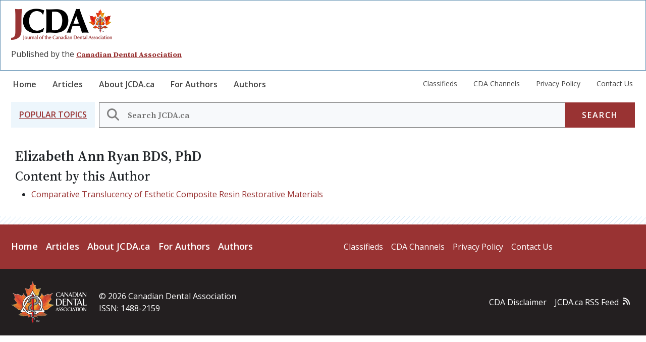

--- FILE ---
content_type: text/html; charset=UTF-8
request_url: https://jcda.ca/users/elizabeth-ann-ryan
body_size: 5666
content:

<!DOCTYPE html>
<html lang="en" dir="ltr" prefix="content: http://purl.org/rss/1.0/modules/content/  dc: http://purl.org/dc/terms/  foaf: http://xmlns.com/foaf/0.1/  og: http://ogp.me/ns#  rdfs: http://www.w3.org/2000/01/rdf-schema#  schema: http://schema.org/  sioc: http://rdfs.org/sioc/ns#  sioct: http://rdfs.org/sioc/types#  skos: http://www.w3.org/2004/02/skos/core#  xsd: http://www.w3.org/2001/XMLSchema# " class="h-100">
  <head>
    <meta charset="utf-8" />
<noscript><style>form.antibot * :not(.antibot-message) { display: none !important; }</style>
</noscript><meta name="Generator" content="Drupal 10 (https://www.drupal.org)" />
<meta name="MobileOptimized" content="width" />
<meta name="HandheldFriendly" content="true" />
<meta name="viewport" content="width=device-width, initial-scale=1.0" />
<link rel="icon" href="/themes/custom/flossy/favicon.ico" type="image/png" />

    <title>Elizabeth Ann Ryan | JCDA</title>
    <link rel="stylesheet" media="all" href="/sites/default/files/css/css_FlfMo8Iuxl-M2bylJPUq6W4on2jKSX9pZOaoMfJxVIM.css?delta=0&amp;language=en&amp;theme=flossy&amp;include=eJxdjEEKgDAMBD9U7ckHJRpLITXSjUp9vaAHxcvCMMyymcMrrUNkggR-OakxaQdvmpf0NUUASoIwWpW4WC2k-ZQwqwHtH6LBpTz3e5YD8d6-2LSpXLeTMjg" />
<link rel="stylesheet" media="all" href="/sites/default/files/css/css_Wsz-EhCNI7JF1QeryZa98YIaMWtaKjWgNmdemW4MyhI.css?delta=1&amp;language=en&amp;theme=flossy&amp;include=eJxdjEEKgDAMBD9U7ckHJRpLITXSjUp9vaAHxcvCMMyymcMrrUNkggR-OakxaQdvmpf0NUUASoIwWpW4WC2k-ZQwqwHtH6LBpTz3e5YD8d6-2LSpXLeTMjg" />
<link rel="stylesheet" media="all" href="//fonts.googleapis.com/css2?family=Open+Sans:ital,wght@0,300..800;1,300..800&amp;family=Source+Serif+4:ital,opsz,wght@0,8..60,200..900;1,8..60,200..900" />
<link rel="stylesheet" media="all" href="/sites/default/files/css/css_SDUl2D9UIwQe0gkaQTG54gdpZmIUxcdVe97GZaPjeJM.css?delta=3&amp;language=en&amp;theme=flossy&amp;include=eJxdjEEKgDAMBD9U7ckHJRpLITXSjUp9vaAHxcvCMMyymcMrrUNkggR-OakxaQdvmpf0NUUASoIwWpW4WC2k-ZQwqwHtH6LBpTz3e5YD8d6-2LSpXLeTMjg" />

    
  </head>
  <body class="path-users   d-flex flex-column h-100">
        <div class="visually-hidden-focusable skip-link p-3 container">
      <a href="#main-content" class="p-2">
        Skip to main content
      </a>
    </div>
    
      <div class="dialog-off-canvas-main-canvas d-flex flex-column h-100" data-off-canvas-main-canvas>
    


<!-- Google tag (gtag.js) -->
<script async src="https://www.googletagmanager.com/gtag/js?id=G-H940J6994L"></script>
<script>
  window.dataLayer = window.dataLayer || [];
function gtag() {
dataLayer.push(arguments);
}
gtag('js', new Date());
gtag('config', 'G-H940J6994L');
</script>
<header>
  

      <div class="logo-branding pt-md-3">
      <div class="container">
          <div class="region region-nav-branding">
    <div id="block-flossy-branding" class="block block-system block-system-branding-block">
  
    
  <div class="navbar-brand d-flex align-items-center">

    <a href="/index.php/" title="Home" rel="home" class="site-logo d-block">
    <img src="/themes/custom/flossy/logo.png" alt="Home" fetchpriority="high" />
  </a>
  
  <div>
        <a href="/index.php/" title="Home" rel="home" class="site-title">
      JCDA
    </a>
    
      </div>
</div>
</div>
<div id="block-jcdaadscriptblock-2" class="block block-block-content block-block-contente7026d97-5f60-4b89-850c-6b3e57b290ab">
  
    
      
            <div class="clearfix text-formatted field field--name-body field--type-text-with-summary field--label-hidden field__item"><script>
  var googletag = googletag || {};
  googletag.cmd = googletag.cmd || [];
  (function() {
    var gads = document.createElement('script');
    gads.async = true;
    gads.type = 'text/javascript';
    var useSSL = 'https:' == document.location.protocol;
    gads.src = (useSSL ? 'https:' : 'http:') +
      '//www.googletagservices.com/tag/js/gpt.js';
    var node = document.getElementsByTagName('script')[0];
    node.parentNode.insertBefore(gads, node);
  })();

  googletag.cmd.push(function() {
    googletag.defineSlot('/91109467/englishLeaderboard', [728, 90], 'div-gpt-ad-1449081122157-0').addService(googletag.pubads());
    googletag.pubads().enableSingleRequest();
    googletag.enableServices();
  });

  googletag.cmd.push(function() {
    googletag.defineSlot('/91109467/Sidebar', [160, 600], 'div-gpt-ad-1449081164699-0').addService(googletag.pubads());
    googletag.pubads().enableSingleRequest();
    googletag.enableServices();
  });

</script>
<div class="advertisement col-8"><!-- /91109467/englishLeaderboard -->
<div id="div-gpt-ad-1449081122157-0" style="height:90px; width:728px;"><script type="text/javascript">
        googletag.cmd.push(function() { googletag.display('div-gpt-ad-1449081122157-0'); });
      </script></div>
</div>
</div>
      
  </div>
<div id="block-siteslogan" class="block block-block-content block-block-content38e41f02-3748-42f8-8642-09a915881653">
  
    
      
            <div class="clearfix text-formatted field field--name-body field--type-text-with-summary field--label-hidden field__item"><p>Published by the&nbsp;<a href="http://www.cda-adc.ca/en/">Canadian Dental Association</a></p></div>
      
  </div>

  </div>

        <button class="navbar-toggler collapsed d-md-none" type="button" data-bs-toggle="collapse" data-bs-target="#navbarSupportedContent" aria-controls="navbarSupportedContent" aria-expanded="false" aria-label="Toggle navigation">

          Menu
        </button>

      </div>
    </div>
    <nav class="navbar navbar-expand-md   ">
      <div class="container">
        <div class="collapse navbar-collapse justify-content-lg-between justify-content-md-start flex-md-column" id="navbarSupportedContent">
            <div class="d-md-flex justify-content-between region region-nav-main">
    <nav role="navigation" aria-labelledby="block-flossy-main-navigation-menu" id="block-flossy-main-navigation" class="block block-menu navigation menu--main">
            
  <h5 class="visually-hidden" id="block-flossy-main-navigation-menu">Main navigation</h5>
  

        
            <ul data-block="nav_main" class="navbar-nav justify-content-end flex-wrap nav-level-0">
                    <li class="nav-item">
          <a href="/" title="JCDA Home page" class="nav-link" data-drupal-link-system-path="&lt;front&gt;">Home</a>
      </li>

                    <li class="nav-item">
          <a href="/search" class="article-nav-link nav-link" title="Articles search page" data-drupal-link-system-path="search">Articles</a>
      </li>

                    <li class="nav-item">
          <a href="/about" title="About JCDA.ca section." class="nav-link" data-drupal-link-system-path="node/8609">About JCDA.ca</a>
      </li>

                    <li class="nav-item">
          <a href="/information_for_authors" title="Information for authors section." class="nav-link" data-drupal-link-system-path="node/8675">For Authors</a>
      </li>

                    <li class="nav-item">
          <a href="/authors" title="List of authors section." class="nav-link" data-drupal-link-system-path="authors">Authors</a>
      </li>

        </ul>
  



  </nav>
<nav role="navigation" aria-labelledby="block-submainmenu-menu" id="block-submainmenu" class="block block-menu navigation menu--sub-main-menu">
            
  <h5 class="visually-hidden" id="block-submainmenu-menu">Sub Main Menu</h5>
  

        
              <ul data-block="nav_main" class="nav navbar-nav">
                    <li class="nav-item">
        <a href="/classifieds-search" title="Classifieds Search section." class="nav-link" data-drupal-link-system-path="node/8746">Classifieds</a>
              </li>
                <li class="nav-item">
        <a href="/cda-oasis" title="CDA Oasis section." class="nav-link" data-drupal-link-system-path="node/8747">CDA Channels</a>
              </li>
                <li class="nav-item">
        <a href="/privacy_policy" class="nav-link" data-drupal-link-system-path="node/8683">Privacy Policy</a>
              </li>
                <li class="nav-item">
        <a href="/contact_us" class="nav-link" data-drupal-link-system-path="node/8638">Contact Us</a>
              </li>
        </ul>
  


  </nav>

  </div>

        </div>
      </div>
    </nav>

  
  <div class="site-search-field container">
      <div class="region region-nav-additional">
    <div class="jcda-search-block-form block block-jcda-search block-search-jcda-block" data-drupal-selector="jcda-search-block-form" id="block-searchjcdaarticles">
	
		
	    <div class='p-3 bg-blue popular-topics d-none d-md-grid'>
      <a class="all-topics-link" data-bs-toggle="collapse" href="#block-views-block-topics-blocks-jcda-all-topics" role="button" aria-expanded="false" aria-controls="block-views-block-topics-blocks-jcda-all-topics">
        <h2 class="mb-0 mr-4 text-uppercase">Popular Topics</h2>
      </a>
    </div>
    <form data-block="nav_additional" action="/search" method="get" id="jcda-search-block-form" accept-charset="UTF-8">
  <div class="js-form-item form-item js-form-type-search form-type-search js-form-item-keywords form-item-keywords form-no-label">
      <label for="edit-keywords" class="visually-hidden">Search</label>
        
  <input title="Enter the terms you wish to search for." placeholder="Search JCDA.ca" data-drupal-selector="edit-keywords" type="search" id="edit-keywords" name="keywords" value="" size="60" maxlength="128" class="form-search form-control" />
  <i class="search-input-icon"></i>


        </div>
<div data-drupal-selector="edit-actions" class="form-actions js-form-wrapper form-wrapper" id="edit-actions">
    <input data-drupal-selector="edit-submit" type="submit" id="edit-submit" value="Search" class="button js-form-submit form-submit btn btn-secondary" />

</div>

</form>

  </div>


<div class="views-element-container block block-views block-views-blocktopics-blocks-jcda-all-topics collapse bg-secondary align-items-baseline all-topics-menu" id="block-views-block-topics-blocks-jcda-all-topics">
	
		
			<div data-block="nav_additional"><div class="offset-md-2 view view-topics-blocks view-id-topics_blocks view-display-id-jcda_all_topics js-view-dom-id-9a151b47c705f1eff64b6cffee5867d09b89e1c72b29d30bba76775e9e6ad815">
  
    
      
      <div class="view-content">
          <div class="views-view-grid horizontal cols-4 clearfix">
            <div class="views-row clearfix row-1">
                  <div class="views-col col-1" style="width: 25%;"><div class="views-field views-field-name"><span class="field-content"><a href="/search?field_tags=16">access to care</a></span></div></div>
                  <div class="views-col col-2" style="width: 25%;"><div class="views-field views-field-name"><span class="field-content"><a href="/search?field_tags=96">adults</a></span></div></div>
                  <div class="views-col col-3" style="width: 25%;"><div class="views-field views-field-name"><span class="field-content"><a href="/search?field_tags=80">adverse reactions</a></span></div></div>
                  <div class="views-col col-4" style="width: 25%;"><div class="views-field views-field-name"><span class="field-content"><a href="/search?field_tags=70">advocacy</a></span></div></div>
              </div>
          <div class="views-row clearfix row-2">
                  <div class="views-col col-1" style="width: 25%;"><div class="views-field views-field-name"><span class="field-content"><a href="/search?field_tags=76">anesthesia</a></span></div></div>
                  <div class="views-col col-2" style="width: 25%;"><div class="views-field views-field-name"><span class="field-content"><a href="/search?field_tags=204">anxiety</a></span></div></div>
                  <div class="views-col col-3" style="width: 25%;"><div class="views-field views-field-name"><span class="field-content"><a href="/search?field_tags=110">associations</a></span></div></div>
                  <div class="views-col col-4" style="width: 25%;"><div class="views-field views-field-name"><span class="field-content"><a href="/search?field_tags=82">cancer</a></span></div></div>
              </div>
          <div class="views-row clearfix row-3">
                  <div class="views-col col-1" style="width: 25%;"><div class="views-field views-field-name"><span class="field-content"><a href="/search?field_tags=203">caries</a></span></div></div>
                  <div class="views-col col-2" style="width: 25%;"><div class="views-field views-field-name"><span class="field-content"><a href="/search?field_tags=68">cda</a></span></div></div>
                  <div class="views-col col-3" style="width: 25%;"><div class="views-field views-field-name"><span class="field-content"><a href="/search?field_tags=46">children</a></span></div></div>
                  <div class="views-col col-4" style="width: 25%;"><div class="views-field views-field-name"><span class="field-content"><a href="/search?field_tags=32">continuing education</a></span></div></div>
              </div>
          <div class="views-row clearfix row-4">
                  <div class="views-col col-1" style="width: 25%;"><div class="views-field views-field-name"><span class="field-content"><a href="/search?field_tags=90">dental caries</a></span></div></div>
                  <div class="views-col col-2" style="width: 25%;"><div class="views-field views-field-name"><span class="field-content"><a href="/search?field_tags=62">dental devices</a></span></div></div>
                  <div class="views-col col-3" style="width: 25%;"><div class="views-field views-field-name"><span class="field-content"><a href="/search?field_tags=74">dental diseases</a></span></div></div>
                  <div class="views-col col-4" style="width: 25%;"><div class="views-field views-field-name"><span class="field-content"><a href="/search?field_tags=202">dental materials</a></span></div></div>
              </div>
          <div class="views-row clearfix row-5">
                  <div class="views-col col-1" style="width: 25%;"><div class="views-field views-field-name"><span class="field-content"><a href="/search?field_tags=56">dental profession</a></span></div></div>
                  <div class="views-col col-2" style="width: 25%;"><div class="views-field views-field-name"><span class="field-content"><a href="/search?field_tags=34">diagnosis</a></span></div></div>
                  <div class="views-col col-3" style="width: 25%;"><div class="views-field views-field-name"><span class="field-content"><a href="/search?field_tags=14">education</a></span></div></div>
                  <div class="views-col col-4" style="width: 25%;"><div class="views-field views-field-name"><span class="field-content"><a href="/search?field_tags=94">endodontics</a></span></div></div>
              </div>
          <div class="views-row clearfix row-6">
                  <div class="views-col col-1" style="width: 25%;"><div class="views-field views-field-name"><span class="field-content"><a href="/search?field_tags=100">epidemiology</a></span></div></div>
                  <div class="views-col col-2" style="width: 25%;"><div class="views-field views-field-name"><span class="field-content"><a href="/search?field_tags=102">esthetics</a></span></div></div>
                  <div class="views-col col-3" style="width: 25%;"><div class="views-field views-field-name"><span class="field-content"><a href="/search?field_tags=42">evidence-based dentistry</a></span></div></div>
                  <div class="views-col col-4" style="width: 25%;"><div class="views-field views-field-name"><span class="field-content"><a href="/search?field_tags=72">fluoride</a></span></div></div>
              </div>
          <div class="views-row clearfix row-7">
                  <div class="views-col col-1" style="width: 25%;"><div class="views-field views-field-name"><span class="field-content"><a href="/search?field_tags=196">g28</a></span></div></div>
                  <div class="views-col col-2" style="width: 25%;"><div class="views-field views-field-name"><span class="field-content"><a href="/search?field_tags=58">guidelines</a></span></div></div>
                  <div class="views-col col-3" style="width: 25%;"><div class="views-field views-field-name"><span class="field-content"><a href="/search?field_tags=64">industry</a></span></div></div>
                  <div class="views-col col-4" style="width: 25%;"><div class="views-field views-field-name"><span class="field-content"><a href="/search?field_tags=98">infection control</a></span></div></div>
              </div>
          <div class="views-row clearfix row-8">
                  <div class="views-col col-1" style="width: 25%;"><div class="views-field views-field-name"><span class="field-content"><a href="/search?field_tags=92">injury</a></span></div></div>
                  <div class="views-col col-2" style="width: 25%;"><div class="views-field views-field-name"><span class="field-content"><a href="/search?field_tags=50">materials</a></span></div></div>
                  <div class="views-col col-3" style="width: 25%;"><div class="views-field views-field-name"><span class="field-content"><a href="/search?field_tags=104">occlusion</a></span></div></div>
                  <div class="views-col col-4" style="width: 25%;"><div class="views-field views-field-name"><span class="field-content"><a href="/search?field_tags=205">oral condition</a></span></div></div>
              </div>
          <div class="views-row clearfix row-9">
                  <div class="views-col col-1" style="width: 25%;"><div class="views-field views-field-name"><span class="field-content"><a href="/search?field_tags=36">oral conditions</a></span></div></div>
                  <div class="views-col col-2" style="width: 25%;"><div class="views-field views-field-name"><span class="field-content"><a href="/search?field_tags=24">oral health</a></span></div></div>
                  <div class="views-col col-3" style="width: 25%;"><div class="views-field views-field-name"><span class="field-content"><a href="/search?field_tags=112">oral medicine</a></span></div></div>
                  <div class="views-col col-4" style="width: 25%;"><div class="views-field views-field-name"><span class="field-content"><a href="/search?field_tags=86">oral pathology</a></span></div></div>
              </div>
          <div class="views-row clearfix row-10">
                  <div class="views-col col-1" style="width: 25%;"><div class="views-field views-field-name"><span class="field-content"><a href="/search?field_tags=44">oral surgery</a></span></div></div>
                  <div class="views-col col-2" style="width: 25%;"><div class="views-field views-field-name"><span class="field-content"><a href="/search?field_tags=52">organizations</a></span></div></div>
                  <div class="views-col col-3" style="width: 25%;"><div class="views-field views-field-name"><span class="field-content"><a href="/search?field_tags=20">orthodontics</a></span></div></div>
                  <div class="views-col col-4" style="width: 25%;"><div class="views-field views-field-name"><span class="field-content"><a href="/search?field_tags=78">pain</a></span></div></div>
              </div>
          <div class="views-row clearfix row-11">
                  <div class="views-col col-1" style="width: 25%;"><div class="views-field views-field-name"><span class="field-content"><a href="/search?field_tags=28">pediatrics</a></span></div></div>
                  <div class="views-col col-2" style="width: 25%;"><div class="views-field views-field-name"><span class="field-content"><a href="/search?field_tags=184">pediatrics. public health</a></span></div></div>
                  <div class="views-col col-3" style="width: 25%;"><div class="views-field views-field-name"><span class="field-content"><a href="/search?field_tags=48">people</a></span></div></div>
                  <div class="views-col col-4" style="width: 25%;"><div class="views-field views-field-name"><span class="field-content"><a href="/search?field_tags=60">periodontics</a></span></div></div>
              </div>
          <div class="views-row clearfix row-12">
                  <div class="views-col col-1" style="width: 25%;"><div class="views-field views-field-name"><span class="field-content"><a href="/search?field_tags=38">pharmacology</a></span></div></div>
                  <div class="views-col col-2" style="width: 25%;"><div class="views-field views-field-name"><span class="field-content"><a href="/search?field_tags=66">practice management</a></span></div></div>
                  <div class="views-col col-3" style="width: 25%;"><div class="views-field views-field-name"><span class="field-content"><a href="/search?field_tags=54">prevention</a></span></div></div>
                  <div class="views-col col-4" style="width: 25%;"><div class="views-field views-field-name"><span class="field-content"><a href="/search?field_tags=88">prosthodontics</a></span></div></div>
              </div>
          <div class="views-row clearfix row-13">
                  <div class="views-col col-1" style="width: 25%;"><div class="views-field views-field-name"><span class="field-content"><a href="/search?field_tags=26">public health</a></span></div></div>
                  <div class="views-col col-2" style="width: 25%;"><div class="views-field views-field-name"><span class="field-content"><a href="/search?field_tags=197">publications</a></span></div></div>
                  <div class="views-col col-3" style="width: 25%;"><div class="views-field views-field-name"><span class="field-content"><a href="/search?field_tags=84">radiology</a></span></div></div>
                  <div class="views-col col-4" style="width: 25%;"><div class="views-field views-field-name"><span class="field-content"><a href="/search?field_tags=22">restorations</a></span></div></div>
              </div>
          <div class="views-row clearfix row-14">
                  <div class="views-col col-1" style="width: 25%;"><div class="views-field views-field-name"><span class="field-content"><a href="/search?field_tags=30">seniors</a></span></div></div>
                  <div class="views-col col-2" style="width: 25%;"><div class="views-field views-field-name"><span class="field-content"><a href="/search?field_tags=12">special needs</a></span></div></div>
                  <div class="views-col col-3" style="width: 25%;"><div class="views-field views-field-name"><span class="field-content"><a href="/search?field_tags=108">specialties</a></span></div></div>
                  <div class="views-col col-4" style="width: 25%;"><div class="views-field views-field-name"><span class="field-content"><a href="/search?field_tags=106">sponsored content</a></span></div></div>
              </div>
          <div class="views-row clearfix row-15">
                  <div class="views-col col-1" style="width: 25%;"><div class="views-field views-field-name"><span class="field-content"><a href="/search?field_tags=198">systemic</a></span></div></div>
                  <div class="views-col col-2" style="width: 25%;"><div class="views-field views-field-name"><span class="field-content"><a href="/search?field_tags=40">systemic disease</a></span></div></div>
                  <div class="views-col col-3" style="width: 25%;"><div class="views-field views-field-name"><span class="field-content"><a href="/search?field_tags=18">treatment</a></span></div></div>
              </div>
      </div>

    </div>
  
          </div>
</div>

	</div>


  </div>

  </div>

</header>

<main role="main">
  <a id="main-content" tabindex="-1"></a>
  
  
  
  

  <div class="container">
        <div class="row g-0">
            <div class="order-1 order-lg-2 col-12 col-md-8 col-lg-9">
          <div class="region region-content">
    <div data-drupal-messages-fallback class="hidden"></div>
<div id="block-flossy-content" class="block block-system block-system-main-block">
  
    
      <h1>Elizabeth Ann Ryan BDS, PhD<h2>Content by this Author</h2><ul><li><a href="/article/a84">Comparative Translucency of Esthetic Composite Resin Restorative Materials</a></li></ul>
  </div>

  </div>

      </div>

              <div class="d-none d-md-block order-3 col-12 col-md-4 col-lg-3">
            <div class="region region-sidebar-second">
    <div id="block-jcdatwitter" class="block block-block-content block-block-contentfb2d7dad-5c0c-4295-8b7a-f6fd7f1a67b8">
  
    
      
            <div class="clearfix text-formatted field field--name-body field--type-text-with-summary field--label-hidden field__item"><div class="advertisement"><!-- /91109467/Sidebar -->
<div id="div-gpt-ad-1449081164699-0" style="width:160px;"><script type="text/javascript">
        googletag.cmd.push(function() { googletag.display('div-gpt-ad-1449081164699-0'); });
      </script></div>
</div>
</div>
      
  </div>

  </div>

        </div>
          </div>
  </div>

</main>

  <footer id="page-footer" class="    ">
    <div class="footer-logo-nav-block">
      <div class="container">
          <div class="region region-pre-footer">
    <div id="block-jcdafooterlogoandslogan" class="block block-block-content block-block-content81a4fcbd-b975-4ab0-a483-f62021d7a494">
  
    
      
  </div>
<nav role="navigation" aria-labelledby="block-mainnavigation-menu" id="block-mainnavigation" class="block block-menu navigation menu--main">
            
  <h5 class="visually-hidden" id="block-mainnavigation-menu">Main navigation</h5>
  

        
            <ul data-block="pre_footer" class="navbar-nav justify-content-end flex-wrap nav-level-0">
                    <li class="nav-item">
          <a href="/index.php/" title="JCDA Home page" class="nav-link" data-drupal-link-system-path="&lt;front&gt;">Home</a>
      </li>

                    <li class="nav-item">
          <a href="/index.php/search" class="article-nav-link nav-link" title="Articles search page" data-drupal-link-system-path="search">Articles</a>
      </li>

                    <li class="nav-item">
          <a href="/index.php/about" title="About JCDA.ca section." class="nav-link" data-drupal-link-system-path="node/8609">About JCDA.ca</a>
      </li>

                    <li class="nav-item">
          <a href="/index.php/information_for_authors" title="Information for authors section." class="nav-link" data-drupal-link-system-path="node/8675">For Authors</a>
      </li>

                    <li class="nav-item">
          <a href="/index.php/authors" title="List of authors section." class="nav-link" data-drupal-link-system-path="authors">Authors</a>
      </li>

        </ul>
  



  </nav>
<nav role="navigation" aria-labelledby="block-submainmenu-2-menu" id="block-submainmenu-2" class="block block-menu navigation menu--sub-main-menu">
            
  <h5 class="visually-hidden" id="block-submainmenu-2-menu">Sub Main Menu</h5>
  

        
              <ul data-block="pre_footer" class="nav navbar-nav">
                    <li class="nav-item">
        <a href="/classifieds-search" title="Classifieds Search section." class="nav-link" data-drupal-link-system-path="node/8746">Classifieds</a>
              </li>
                <li class="nav-item">
        <a href="/cda-oasis" title="CDA Oasis section." class="nav-link" data-drupal-link-system-path="node/8747">CDA Channels</a>
              </li>
                <li class="nav-item">
        <a href="/privacy_policy" class="nav-link" data-drupal-link-system-path="node/8683">Privacy Policy</a>
              </li>
                <li class="nav-item">
        <a href="/contact_us" class="nav-link" data-drupal-link-system-path="node/8638">Contact Us</a>
              </li>
        </ul>
  


  </nav>

  </div>

      </div>
    </div>

    <div class="footer-disclaimer-block">
      <div class="container">
        <div class="col-md-6 fst-italic">
            <div class="region region-footer">
    <div id="block-footerdisclaimer" class="block block-block-content block-block-content709dc05f-c80d-4d1a-b1a3-67e3438d45a7">
  
    
      
  </div>

  </div>

        </div>
      </div>
    </div>

    <div class="footer-cda-rss-block">
      <div class="container">
          <div class="region region-post-footer">
    <div id="block-cdalogoandcopyright" class="block block-block-content block-block-content5fa8a064-0c07-4f78-93ce-0609dd4754c8">
  
    
      
            <div class="clearfix text-formatted field field--name-body field--type-text-with-summary field--label-hidden field__item"><p><img alt="CPA Footer Logo" data-entity-type="file" data-entity-uuid="c527a102-0bf3-4089-8409-28f79087d9df" src="/sites/default/files/inline-images/CDA-footer-logo_2.png" width="150" height="84" loading="lazy"></p>

<p>© 2026 Canadian Dental Association</p>

<p>ISSN: 1488-2159</p></div>
      
  </div>
<nav role="navigation" aria-labelledby="block-flossy-disclaimermenu-menu" id="block-flossy-disclaimermenu" class="block block-menu navigation menu--disclaimer-menu">
            
  <h5 class="visually-hidden" id="block-flossy-disclaimermenu-menu">Disclaimer Menu</h5>
  

        
              <ul data-block="post_footer" class="nav navbar-nav">
                    <li class="nav-item">
        <a href="https://www.cda-adc.ca/en/disclaimer.asp" class="nav-link">CDA Disclaimer</a>
              </li>
                <li class="nav-item">
        <a href="https://jcda.ca/rss_2.0" class="jcda-rss-feed nav-link">JCDA.ca RSS Feed</a>
              </li>
        </ul>
  


  </nav>

  </div>

      </div>
    </div>

  </footer>

  </div>

    
    <script type="application/json" data-drupal-selector="drupal-settings-json">{"path":{"baseUrl":"\/","pathPrefix":"","currentPath":"users\/elizabeth-ann-ryan","currentPathIsAdmin":false,"isFront":false,"currentLanguage":"en"},"pluralDelimiter":"\u0003","suppressDeprecationErrors":true,"ajaxTrustedUrl":{"\/search":true},"user":{"uid":0,"permissionsHash":"ee63d8a335b2b27f9bd32507b2949d5eaa3986fed53eb07bf07638cb49e3a3f0"}}</script>
<script src="/sites/default/files/js/js_GMdSnfEicMWRtYuSbvjVh_dsbPG2LqCCQtVRP4JAXgk.js?scope=footer&amp;delta=0&amp;language=en&amp;theme=flossy&amp;include=eJxLys8vKS4pSiww1U-CM3WzinVzEktSi0t00nLyi4sr9dNz8pMSc3SLSypzMvPSAS8rFL0"></script>

  </body>
</html>


--- FILE ---
content_type: text/html; charset=utf-8
request_url: https://www.google.com/recaptcha/api2/aframe
body_size: 270
content:
<!DOCTYPE HTML><html><head><meta http-equiv="content-type" content="text/html; charset=UTF-8"></head><body><script nonce="ZoUXKfAqICpCt2JykKQ9Pw">/** Anti-fraud and anti-abuse applications only. See google.com/recaptcha */ try{var clients={'sodar':'https://pagead2.googlesyndication.com/pagead/sodar?'};window.addEventListener("message",function(a){try{if(a.source===window.parent){var b=JSON.parse(a.data);var c=clients[b['id']];if(c){var d=document.createElement('img');d.src=c+b['params']+'&rc='+(localStorage.getItem("rc::a")?sessionStorage.getItem("rc::b"):"");window.document.body.appendChild(d);sessionStorage.setItem("rc::e",parseInt(sessionStorage.getItem("rc::e")||0)+1);localStorage.setItem("rc::h",'1769012639445');}}}catch(b){}});window.parent.postMessage("_grecaptcha_ready", "*");}catch(b){}</script></body></html>